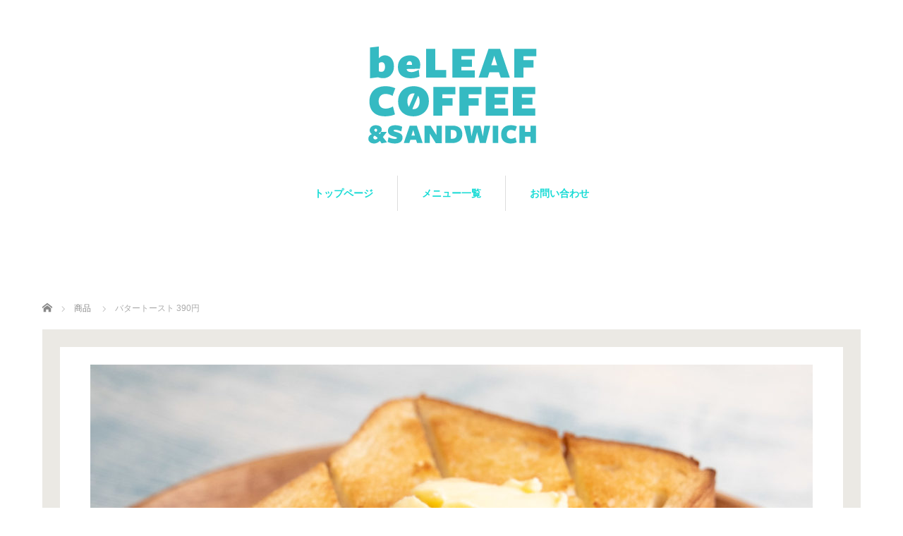

--- FILE ---
content_type: text/html; charset=UTF-8
request_url: https://cafe-beleaf.com/menu/%E3%83%90%E3%82%BF%E3%83%BC%E3%83%88%E3%83%BC%E3%82%B9%E3%83%88-390%E5%86%86/
body_size: 5509
content:
<!DOCTYPE html>
<html lang="ja">
<head>
	<!-- Global site tag (gtag.js) - Google Analytics -->
<script async src="https://www.googletagmanager.com/gtag/js?id=G-840MQFQWRJ"></script>
<script>
  window.dataLayer = window.dataLayer || [];
  function gtag(){dataLayer.push(arguments);}
  gtag('js', new Date());

  gtag('config', 'G-840MQFQWRJ');
</script>


<meta charset="UTF-8">
<meta name="viewport" content="width=1160">
<!--[if IE]><meta http-equiv="X-UA-Compatible" content="IE=edge,chrome=1"><![endif]-->
<title>バタートースト 390円 | CAFE beLEAF COFFEE カフェ ビーリーフコーヒー妙蓮寺店</title>
<meta name="description" content="...">
<link rel="pingback" href="https://cafe-beleaf.com/xmlrpc.php">
<link rel='dns-prefetch' href='//webfonts.xserver.jp' />
<link rel='dns-prefetch' href='//s.w.org' />
<link rel="alternate" type="application/rss+xml" title="CAFE beLEAF COFFEE カフェ ビーリーフコーヒー妙蓮寺店 &raquo; フィード" href="https://cafe-beleaf.com/feed/" />
<link rel="alternate" type="application/rss+xml" title="CAFE beLEAF COFFEE カフェ ビーリーフコーヒー妙蓮寺店 &raquo; コメントフィード" href="https://cafe-beleaf.com/comments/feed/" />
		<script type="text/javascript">
			window._wpemojiSettings = {"baseUrl":"https:\/\/s.w.org\/images\/core\/emoji\/13.0.0\/72x72\/","ext":".png","svgUrl":"https:\/\/s.w.org\/images\/core\/emoji\/13.0.0\/svg\/","svgExt":".svg","source":{"concatemoji":"https:\/\/cafe-beleaf.com\/wp-includes\/js\/wp-emoji-release.min.js?ver=5.5.17"}};
			!function(e,a,t){var n,r,o,i=a.createElement("canvas"),p=i.getContext&&i.getContext("2d");function s(e,t){var a=String.fromCharCode;p.clearRect(0,0,i.width,i.height),p.fillText(a.apply(this,e),0,0);e=i.toDataURL();return p.clearRect(0,0,i.width,i.height),p.fillText(a.apply(this,t),0,0),e===i.toDataURL()}function c(e){var t=a.createElement("script");t.src=e,t.defer=t.type="text/javascript",a.getElementsByTagName("head")[0].appendChild(t)}for(o=Array("flag","emoji"),t.supports={everything:!0,everythingExceptFlag:!0},r=0;r<o.length;r++)t.supports[o[r]]=function(e){if(!p||!p.fillText)return!1;switch(p.textBaseline="top",p.font="600 32px Arial",e){case"flag":return s([127987,65039,8205,9895,65039],[127987,65039,8203,9895,65039])?!1:!s([55356,56826,55356,56819],[55356,56826,8203,55356,56819])&&!s([55356,57332,56128,56423,56128,56418,56128,56421,56128,56430,56128,56423,56128,56447],[55356,57332,8203,56128,56423,8203,56128,56418,8203,56128,56421,8203,56128,56430,8203,56128,56423,8203,56128,56447]);case"emoji":return!s([55357,56424,8205,55356,57212],[55357,56424,8203,55356,57212])}return!1}(o[r]),t.supports.everything=t.supports.everything&&t.supports[o[r]],"flag"!==o[r]&&(t.supports.everythingExceptFlag=t.supports.everythingExceptFlag&&t.supports[o[r]]);t.supports.everythingExceptFlag=t.supports.everythingExceptFlag&&!t.supports.flag,t.DOMReady=!1,t.readyCallback=function(){t.DOMReady=!0},t.supports.everything||(n=function(){t.readyCallback()},a.addEventListener?(a.addEventListener("DOMContentLoaded",n,!1),e.addEventListener("load",n,!1)):(e.attachEvent("onload",n),a.attachEvent("onreadystatechange",function(){"complete"===a.readyState&&t.readyCallback()})),(n=t.source||{}).concatemoji?c(n.concatemoji):n.wpemoji&&n.twemoji&&(c(n.twemoji),c(n.wpemoji)))}(window,document,window._wpemojiSettings);
		</script>
		<style type="text/css">
img.wp-smiley,
img.emoji {
	display: inline !important;
	border: none !important;
	box-shadow: none !important;
	height: 1em !important;
	width: 1em !important;
	margin: 0 .07em !important;
	vertical-align: -0.1em !important;
	background: none !important;
	padding: 0 !important;
}
</style>
	<link rel='stylesheet' id='style-css'  href='https://cafe-beleaf.com/wp-content/themes/sweety_tcd029/style.css?ver=4.0.6' type='text/css' media='all' />
<link rel='stylesheet' id='wp-block-library-css'  href='https://cafe-beleaf.com/wp-includes/css/dist/block-library/style.min.css?ver=5.5.17' type='text/css' media='all' />
<link rel='stylesheet' id='contact-form-7-css'  href='https://cafe-beleaf.com/wp-content/plugins/contact-form-7/includes/css/styles.css?ver=5.3' type='text/css' media='all' />
<script type='text/javascript' src='https://cafe-beleaf.com/wp-includes/js/jquery/jquery.js?ver=1.12.4-wp' id='jquery-core-js'></script>
<script type='text/javascript' src='//webfonts.xserver.jp/js/xserver.js?ver=1.2.1' id='typesquare_std-js'></script>
<link rel="https://api.w.org/" href="https://cafe-beleaf.com/wp-json/" /><link rel="canonical" href="https://cafe-beleaf.com/menu/%e3%83%90%e3%82%bf%e3%83%bc%e3%83%88%e3%83%bc%e3%82%b9%e3%83%88-390%e5%86%86/" />
<link rel='shortlink' href='https://cafe-beleaf.com/?p=113' />
<link rel="alternate" type="application/json+oembed" href="https://cafe-beleaf.com/wp-json/oembed/1.0/embed?url=https%3A%2F%2Fcafe-beleaf.com%2Fmenu%2F%25e3%2583%2590%25e3%2582%25bf%25e3%2583%25bc%25e3%2583%2588%25e3%2583%25bc%25e3%2582%25b9%25e3%2583%2588-390%25e5%2586%2586%2F" />
<link rel="alternate" type="text/xml+oembed" href="https://cafe-beleaf.com/wp-json/oembed/1.0/embed?url=https%3A%2F%2Fcafe-beleaf.com%2Fmenu%2F%25e3%2583%2590%25e3%2582%25bf%25e3%2583%25bc%25e3%2583%2588%25e3%2583%25bc%25e3%2582%25b9%25e3%2583%2588-390%25e5%2586%2586%2F&#038;format=xml" />
<style type="text/css"></style><link rel="icon" href="https://cafe-beleaf.com/wp-content/uploads/2020/11/cropped-beleaf2-32x32.png" sizes="32x32" />
<link rel="icon" href="https://cafe-beleaf.com/wp-content/uploads/2020/11/cropped-beleaf2-192x192.png" sizes="192x192" />
<link rel="apple-touch-icon" href="https://cafe-beleaf.com/wp-content/uploads/2020/11/cropped-beleaf2-180x180.png" />
<meta name="msapplication-TileImage" content="https://cafe-beleaf.com/wp-content/uploads/2020/11/cropped-beleaf2-270x270.png" />
<script src="https://maps.googleapis.com/maps/api/js?key=AIzaSyBlGvY2jP0aALwgSyf7ugXthPD6P5UKQsA"></script>
<script src="https://cafe-beleaf.com/wp-content/themes/sweety_tcd029/js/jquery.easing.1.3.js?ver=4.0.6"></script>
<script src="https://cafe-beleaf.com/wp-content/themes/sweety_tcd029/js/jscript.js?ver=4.0.6"></script>

<link rel="stylesheet" href="https://cafe-beleaf.com/wp-content/themes/sweety_tcd029/style-pc.css?ver=4.0.6">
<link rel="stylesheet" href="https://cafe-beleaf.com/wp-content/themes/sweety_tcd029/japanese.css?ver=4.0.6">

<!--[if lt IE 9]>
<script src="https://cafe-beleaf.com/wp-content/themes/sweety_tcd029/js/html5.js?ver=4.0.6"></script>
<![endif]-->

<style type="text/css">

body { font-size:14px; }

a, #menu_archive .headline2, #menu_archive li a.title, #menu_bottom_area h2, #menu_bottom_area h3, .post_date, .archive_headline, .post_title
  { color:#16DBD5; }

a:hover
  { color:#432114; }

a.link_button, .link_button a, .page_navi span.current, .widget_search #search-btn input, .widget_search #searchsubmit, .google_search #search_button, .global_menu ul ul a, .tcdw_category_list_widget li.list_title, .tcdw_menu_category_list_widget li.list_title
  { background-color:#16DBD5; }

a.link_button:hover, .link_button a:hover, #return_top a:hover, .global_menu ul ul a:hover, #wp-calendar td a:hover, #wp-calendar #prev a:hover, #wp-calendar #next a:hover, .widget_search #search-btn input:hover, .google_search #search_button:hover, .widget_search #searchsubmit:hover, .page_navi a:hover, #previous_next_post a:hover,
 #submit_comment:hover, #post_pagination a:hover, .tcdw_menu_category_list_widget a:hover, .tcdw_category_list_widget a:hover
  { background-color:#432114; }

#comment_textarea textarea:focus, #guest_info input:focus
  { border-color:#432114; }


</style>


<script type="text/javascript" src="https://cafe-beleaf.com/wp-content/themes/sweety_tcd029/js/imagelightbox.min.js?ver=4.0.6"></script>
<link rel="stylesheet" href="https://cafe-beleaf.com/wp-content/themes/sweety_tcd029/js/imagelightbox.css?ver=4.0.6">
<script type="text/javascript">
jQuery(document).ready(function($){
 // loader
 var activityIndicatorOn = function(){ $( '<div id="imagelightbox-loading"><div></div></div>' ).appendTo( 'body' ); }, activityIndicatorOff = function() { $( '#imagelightbox-loading' ).remove(); },
 // caption
 captionOn = function() { var description = $( 'a[href="' + $( '#imagelightbox' ).attr( 'src' ) + '"] img' ).attr( 'alt' ); if( description.length > 0 ) $( '<div id="imagelightbox-caption">' + description + '</div>' ).appendTo( 'body' ); }, captionOff = function() { $( '#imagelightbox-caption' ).remove(); },
 // overray
 overlayOn = function(){ $( '<div id="imagelightbox-overlay"></div>' ).appendTo( 'body' );},overlayOff = function(){$( '#imagelightbox-overlay' ).remove(); };
 // basic setting
 $('a.lightbox').imageLightbox({ onStart: function() { overlayOn(); }, onLoadStart: function() { captionOff(); activityIndicatorOn(); }, onLoadEnd:	 function() { captionOn(); activityIndicatorOff(); }, onEnd: function() { overlayOff(); captionOff(); activityIndicatorOff(); } });
});
</script>


</head>
<body data-rsssl=1 id="body" class="menu-template-default single single-menu postid-113">
<div id="site-loader-overlay"><div id="site-loader-spinner" style="border: 3px solid rgba(22, 219, 213, .5); border-left: 3px solid #16DBD5;">Loading</div></div>
<div id="site-wrap">

 <div id="header">
  <div id="header_inner">

  <!-- logo -->
  <div id='logo_image'>
<h1 id="logo"><a href=" https://cafe-beleaf.com/" title="CAFE beLEAF COFFEE カフェ ビーリーフコーヒー妙蓮寺店" data-label="CAFE beLEAF COFFEE カフェ ビーリーフコーヒー妙蓮寺店"><img src="https://cafe-beleaf.com/wp-content/uploads/tcd-w/logo.png?1768813104" alt="CAFE beLEAF COFFEE カフェ ビーリーフコーヒー妙蓮寺店" title="CAFE beLEAF COFFEE カフェ ビーリーフコーヒー妙蓮寺店" /></a></h1>
</div>

  <!-- global menu -->
    <div class="global_menu clearfix">
   <ul id="menu-%e3%83%88%e3%83%83%e3%83%97%e3%83%a1%e3%83%8b%e3%83%a5%e3%83%bc" class="menu"><li id="menu-item-62" class="menu-item menu-item-type-custom menu-item-object-custom menu-item-home menu-item-62"><a href="https://cafe-beleaf.com/">トップページ</a></li>
<li id="menu-item-52" class="menu-item menu-item-type-post_type menu-item-object-page menu-item-52"><a href="https://cafe-beleaf.com/%e3%83%a1%e3%83%8b%e3%83%a5%e3%83%bc%e4%b8%80%e8%a6%a7/">メニュー一覧</a></li>
<li id="menu-item-57" class="menu-item menu-item-type-post_type menu-item-object-page menu-item-57"><a href="https://cafe-beleaf.com/%e3%81%8a%e5%95%8f%e3%81%84%e5%90%88%e3%82%8f%e3%81%9b/">お問い合わせ</a></li>
</ul>  </div>
  
  </div><!-- END #header_inner -->
 </div><!-- END #header -->

 

<div id="main_cotents2" class="clearfix">
 
<ul id="bread_crumb" class="clearfix" itemscope itemtype="http://schema.org/BreadcrumbList">
 <li itemprop="itemListElement" itemscope itemtype="http://schema.org/ListItem" class="home"><a itemprop="item" href="https://cafe-beleaf.com/"><span itemprop="name">ホーム</span></a><meta itemprop="position" content="1" /></li>

 <li itemprop="itemListElement" itemscope itemtype="http://schema.org/ListItem"><a itemprop="item" href="https://cafe-beleaf.com/menu/"><span itemprop="name">商品</span></a><meta itemprop="position" content="2" /></li>
 <li itemprop="itemListElement" itemscope itemtype="http://schema.org/ListItem" class="last"><span itemprop="name">バタートースト 390円</span><meta itemprop="position" content="3" /></li>

</ul>
 
 
 <div id="menu_single">

    <div id="menu_main_image"><img width="1024" height="683" src="https://cafe-beleaf.com/wp-content/uploads/2020/11/IMG_0814-1024x683.jpg" class="attachment-large size-large wp-post-image" alt="" loading="lazy" srcset="https://cafe-beleaf.com/wp-content/uploads/2020/11/IMG_0814-1024x683.jpg 1024w, https://cafe-beleaf.com/wp-content/uploads/2020/11/IMG_0814-300x200.jpg 300w, https://cafe-beleaf.com/wp-content/uploads/2020/11/IMG_0814-768x512.jpg 768w, https://cafe-beleaf.com/wp-content/uploads/2020/11/IMG_0814.jpg 1450w" sizes="(max-width: 1024px) 100vw, 1024px" /></div>  
  <div id="menu_bottom_area" class="clearfix">
   <h2>トースト</h2>
   <div class="desc">
    <h3>バタートースト 390円</h3>
    <div class="post_content clearfix">
              </div>
   </div>
  </div><!-- END menu bottom area -->

 </div><!-- END menu_single -->

 
 <div id="menu_archive_wrap">
 <div id="menu_archive">

  <div>
   <h3 class="headline2"><span>トースト</span></h3>
      <ol class="clearfix">
        <li>
     <a class="lightbox" href="https://cafe-beleaf.com/wp-content/uploads/2020/11/IMG_0755-1024x683.jpg" data-imagelightbox="a"><img src="https://cafe-beleaf.com/wp-content/uploads/2020/11/IMG_0755-240x240.jpg" width="" height="" alt="ポテトコーントースト 590円" /></a>
     <a class="title" href="https://cafe-beleaf.com/menu/%e3%83%9d%e3%83%86%e3%83%88%e3%82%b3%e3%83%bc%e3%83%b3%e3%83%88%e3%83%bc%e3%82%b9%e3%83%88-590%e5%86%86/">ポテトコーントースト 590円</a>
     <p class="excerpt">…</p>
    </li>
        <li>
     <a class="lightbox" href="https://cafe-beleaf.com/wp-content/uploads/2020/11/IMG_0717-1024x683.jpg" data-imagelightbox="a"><img src="https://cafe-beleaf.com/wp-content/uploads/2020/11/IMG_0717-240x240.jpg" width="" height="" alt="ピザトースト 590円" /></a>
     <a class="title" href="https://cafe-beleaf.com/menu/%e3%83%94%e3%82%b6%e3%83%88%e3%83%bc%e3%82%b9%e3%83%88-590%e5%86%86/">ピザトースト 590円</a>
     <p class="excerpt">…</p>
    </li>
        <li>
     <a class="lightbox" href="https://cafe-beleaf.com/wp-content/uploads/2020/11/IMG_0814-1024x683.jpg" data-imagelightbox="a"><img src="https://cafe-beleaf.com/wp-content/uploads/2020/11/IMG_0814-240x240.jpg" width="" height="" alt="バタートースト 390円" /></a>
     <a class="title" href="https://cafe-beleaf.com/menu/%e3%83%90%e3%82%bf%e3%83%bc%e3%83%88%e3%83%bc%e3%82%b9%e3%83%88-390%e5%86%86/">バタートースト 390円</a>
     <p class="excerpt">…</p>
    </li>
        <li>
     <a class="lightbox" href="https://cafe-beleaf.com/wp-content/uploads/2020/11/IMG_0837-1024x683.jpg" data-imagelightbox="a"><img src="https://cafe-beleaf.com/wp-content/uploads/2020/11/IMG_0837-240x240.jpg" width="" height="" alt="ツナトマトトースト 590円" /></a>
     <a class="title" href="https://cafe-beleaf.com/menu/%e3%83%84%e3%83%8a%e3%83%88%e3%83%9e%e3%83%88%e3%83%88%e3%83%bc%e3%82%b9%e3%83%88-590%e5%86%86/">ツナトマトトースト 590円</a>
     <p class="excerpt">…</p>
    </li>
        <li>
     <a class="lightbox" href="https://cafe-beleaf.com/wp-content/uploads/2020/11/IMG_1084-1024x683.jpg" data-imagelightbox="a"><img src="https://cafe-beleaf.com/wp-content/uploads/2020/11/IMG_1084-240x240.jpg" width="" height="" alt="おぐらトースト＋生クリーム 590円" /></a>
     <a class="title" href="https://cafe-beleaf.com/menu/%e3%81%8a%e3%81%90%e3%82%89%e3%83%88%e3%83%bc%e3%82%b9%e3%83%88%ef%bc%8b%e7%94%9f%e3%82%af%e3%83%aa%e3%83%bc%e3%83%a0-590%e5%86%86/">おぐらトースト＋生クリーム 590円</a>
     <p class="excerpt">…</p>
    </li>
        <li>
     <a class="lightbox" href="https://cafe-beleaf.com/wp-content/uploads/2020/11/IMG_0975-1024x683.jpg" data-imagelightbox="a"><img src="https://cafe-beleaf.com/wp-content/uploads/2020/11/IMG_0975-240x240.jpg" width="" height="" alt="アップルシナモントースト 590円" /></a>
     <a class="title" href="https://cafe-beleaf.com/menu/%e3%82%a2%e3%83%83%e3%83%97%e3%83%ab%e3%82%b7%e3%83%8a%e3%83%a2%e3%83%b3%e3%83%88%e3%83%bc%e3%82%b9%e3%83%88-590%e5%86%86/">アップルシナモントースト 590円</a>
     <p class="excerpt">…</p>
    </li>
       </ol>
     </div>

  
 </div><!-- END #menu_archive -->
 </div>

</div><!-- END #main_contents -->


 <div id="footer_top">
  <div id="footer_top_inner" class="clearfix">

   <!-- footer logo -->
   <div id='footer_logo_image'>
<h3 id="footer_logo"><a href=" https://cafe-beleaf.com/" title="CAFE beLEAF COFFEE カフェ ビーリーフコーヒー妙蓮寺店" data-label="CAFE beLEAF COFFEE カフェ ビーリーフコーヒー妙蓮寺店"><img src="https://cafe-beleaf.com/wp-content/uploads/tcd-w/logo.png?1768813104" alt="CAFE beLEAF COFFEE カフェ ビーリーフコーヒー妙蓮寺店" title="CAFE beLEAF COFFEE カフェ ビーリーフコーヒー妙蓮寺店" /></a></h3>
</div>

   <!-- footer menu -->
      <div class="global_menu footer_menu clearfix">
    <ul id="menu-%e3%83%88%e3%83%83%e3%83%97%e3%83%a1%e3%83%8b%e3%83%a5%e3%83%bc-1" class="menu"><li class="menu-item menu-item-type-custom menu-item-object-custom menu-item-home menu-item-62"><a href="https://cafe-beleaf.com/">トップページ</a></li>
<li class="menu-item menu-item-type-post_type menu-item-object-page menu-item-52"><a href="https://cafe-beleaf.com/%e3%83%a1%e3%83%8b%e3%83%a5%e3%83%bc%e4%b8%80%e8%a6%a7/">メニュー一覧</a></li>
<li class="menu-item menu-item-type-post_type menu-item-object-page menu-item-57"><a href="https://cafe-beleaf.com/%e3%81%8a%e5%95%8f%e3%81%84%e5%90%88%e3%82%8f%e3%81%9b/">お問い合わせ</a></li>
</ul>   </div>
   
   
  </div><!-- END #footer_top_inner -->
 </div><!-- END #footer_top -->

 <div id="footer_bottom">
  <div id="footer_bottom_inner" class="clearfix">

   <!-- social button -->
      <ul class="user_sns clearfix" id="footer_social_link">
                  <li class="insta"><a href="https://www.instagram.com/beleafcoffee/" target="_blank"><span>Instagram</span></a></li>                        <li class="rss"><a class="target_blank" href="https://cafe-beleaf.com/feed/">RSS</a></li>   </ul>
   
   <p id="copyright">Copyright &copy;&nbsp; <a href="https://cafe-beleaf.com/">CAFE beLEAF COFFEE カフェ ビーリーフコーヒー妙蓮寺店</a></p>

  </div><!-- END #footer_bottom_inner -->
 </div><!-- END #footer_bottom -->

 <div id="return_top">
  <a href="#header_top">PAGE TOP</a>
 </div>

  <!-- facebook share button code -->
 <div id="fb-root"></div>
 <script>
 (function(d, s, id) {
   var js, fjs = d.getElementsByTagName(s)[0];
   if (d.getElementById(id)) return;
   js = d.createElement(s); js.id = id;
   js.async = true;
   js.src = "//connect.facebook.net/ja_JP/sdk.js#xfbml=1&version=v2.5";
   fjs.parentNode.insertBefore(js, fjs);
 }(document, 'script', 'facebook-jssdk'));
 </script>
 
 
</div>
<script type='text/javascript' src='https://cafe-beleaf.com/wp-includes/js/comment-reply.min.js?ver=5.5.17' id='comment-reply-js'></script>
<script type='text/javascript' id='contact-form-7-js-extra'>
/* <![CDATA[ */
var wpcf7 = {"apiSettings":{"root":"https:\/\/cafe-beleaf.com\/wp-json\/contact-form-7\/v1","namespace":"contact-form-7\/v1"}};
/* ]]> */
</script>
<script type='text/javascript' src='https://cafe-beleaf.com/wp-content/plugins/contact-form-7/includes/js/scripts.js?ver=5.3' id='contact-form-7-js'></script>
<script type='text/javascript' src='https://cafe-beleaf.com/wp-includes/js/wp-embed.min.js?ver=5.5.17' id='wp-embed-js'></script>

<script>
jQuery(function(){
jQuery(document).ready(function($){
  jQuery(window).load(function() {
      jQuery("#site-loader-spinner").delay(600).fadeOut(400);
      jQuery("#site-loader-overlay").delay(900).fadeOut(800);
      jQuery("#site-wrap").css("display", "block");
  });
  jQuery(function() {
    setTimeout(function(){
        jQuery("#site-loader-spinner").delay(600).fadeOut(400);
        jQuery("#site-loader-overlay").delay(900).fadeOut(800);
        jQuery("#site-wrap").css("display", "block");
      }, 3000);
  });
});
});
</script>

</body>
</html>
